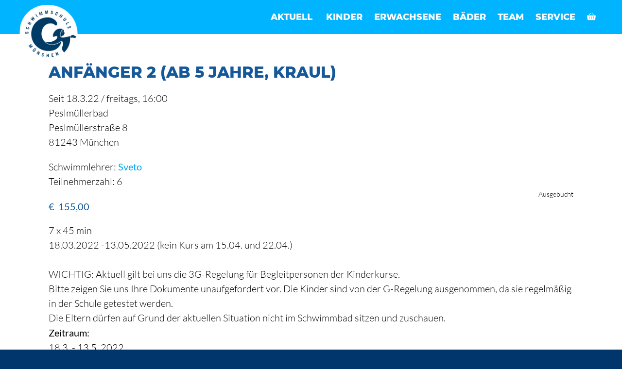

--- FILE ---
content_type: text/html; charset=UTF-8
request_url: https://www.schwimmschule-muenchen.de/produkt/anfaenger-1-ab-4-jahre-kraul
body_size: 9912
content:
<!DOCTYPE html><html lang="de"><head><meta charset="UTF-8"><!-- <link media="all" href="https://www.schwimmschule-muenchen.de/wp-content/cache/autoptimize/css/autoptimize_32942c361d9f1da1e22d729f9ceef7eb.css" rel="stylesheet"> -->
<link rel="stylesheet" type="text/css" href="//www.schwimmschule-muenchen.de/wp-content/cache/wpfc-minified/312303nk/a0m4a.css" media="all"/><!-- <link media="only screen and (max-width: 768px)" href="https://www.schwimmschule-muenchen.de/wp-content/cache/autoptimize/css/autoptimize_6fe211f8bb15af76999ce9135805d7af.css" rel="stylesheet"> -->
<link rel="stylesheet" type="text/css" href="//www.schwimmschule-muenchen.de/wp-content/cache/wpfc-minified/991gv798/3wt8x.css" media="only screen and (max-width: 768px)"/><!-- <link media="(max-width:768px)" href="https://www.schwimmschule-muenchen.de/wp-content/cache/autoptimize/css/autoptimize_779616b399705d02d23b81b8ae89bcca.css" rel="stylesheet"> -->
<link rel="stylesheet" type="text/css" href="//www.schwimmschule-muenchen.de/wp-content/cache/wpfc-minified/r3ylqqu/3wt8x.css" media="(max-width:768px)"/><title>Anfänger 2 (ab 5 Jahre, Kraul) &#8211; Schwimmschule  München</title><meta name='robots' content='max-image-preview:large' /><meta name="viewport" content="width=device-width, initial-scale=1"><!-- <link rel='stylesheet' id='dashicons-css' href='https://www.schwimmschule-muenchen.de/wp-includes/css/dashicons.min.css' media='all' /> -->
<link rel="stylesheet" type="text/css" href="//www.schwimmschule-muenchen.de/wp-content/cache/wpfc-minified/dj4ryq5y/3wt8x.css" media="all"/>     <link rel="canonical" href="https://www.schwimmschule-muenchen.de/produkt/anfaenger-1-ab-4-jahre-kraul" /> <noscript><style>.woocommerce-product-gallery{opacity:1 !important}</style></noscript><meta name="format-detection" content="telephone=no"><link rel="preload" as="font" type="font/woff2" href="/wp-content/themes/schwimmschule/fonts/lato-v16-latin-regular.woff2" crossorigin="anonymous"><link rel="preload" as="font" type="font/woff2" href="/wp-content/themes/schwimmschule/fonts/lato-v16-latin-300.woff2" crossorigin="anonymous"><link rel="preload" as="font" type="font/woff2" href="/wp-content/themes/schwimmschule/fonts/montserrat-v14-latin-800.woff2" crossorigin="anonymous"><link rel="icon" href="https://www.schwimmschule-muenchen.de/wp-content/uploads/2025/07/cropped-logo-32x32.png" sizes="32x32" /><link rel="icon" href="https://www.schwimmschule-muenchen.de/wp-content/uploads/2025/07/cropped-logo-192x192.png" sizes="192x192" /><link rel="apple-touch-icon" href="https://www.schwimmschule-muenchen.de/wp-content/uploads/2025/07/cropped-logo-180x180.png" /><meta name="msapplication-TileImage" content="https://www.schwimmschule-muenchen.de/wp-content/uploads/2025/07/cropped-logo-270x270.png" /><meta id="vp" name="viewport" content="width=device-width, initial-scale=1">  </head><body class="wp-singular product-template-default single single-product postid-6867 wp-custom-logo wp-embed-responsive wp-theme-generatepress wp-child-theme-schwimmschule theme-generatepress post-image-below-header post-image-aligned-right slideout-enabled slideout-mobile sticky-menu-no-transition sticky-enabled both-sticky-menu woocommerce woocommerce-page woocommerce-no-js no-sidebar nav-below-header one-container fluid-header active-footer-widgets-4 nav-aligned-right header-aligned-left dropdown-hover" itemtype="https://schema.org/Blog" itemscope><div class="header-wrap"><a class="screen-reader-text skip-link" href="#content" title="Zum Inhalt springen">Zum Inhalt springen</a><nav class="auto-hide-sticky has-branding has-sticky-branding wc-menu-cart-activated main-navigation sub-menu-right" id="site-navigation" aria-label="Primär"  itemtype="https://schema.org/SiteNavigationElement" itemscope><div class="inside-navigation grid-container grid-parent"><div class="navigation-branding"><div class="site-logo"> <a href="https://www.schwimmschule-muenchen.de/" title="Schwimmschule  München" rel="home"> <img  class="header-image is-logo-image" alt="Schwimmschule  München" src="https://www.schwimmschule-muenchen.de/wp-content/uploads/2025/07/logo.png" title="Schwimmschule  München" srcset="https://www.schwimmschule-muenchen.de/wp-content/uploads/2025/07/logo.png 1x, https://www.schwimmschule-muenchen.de/wp-content/uploads/2025/07/logo.png 2x" width="550" height="550" /> </a></div><div class="sticky-navigation-logo"> <a href="https://www.schwimmschule-muenchen.de/" title="Schwimmschule  München" rel="home"> <noscript><img src="https://www.schwimmschule-muenchen.de/wp-content/uploads/2025/07/cropped-logo.png" class="is-logo-image" alt="Schwimmschule  München" width="512" height="512" /></noscript><img src='data:image/svg+xml,%3Csvg%20xmlns=%22http://www.w3.org/2000/svg%22%20viewBox=%220%200%20512%20512%22%3E%3C/svg%3E' data-src="https://www.schwimmschule-muenchen.de/wp-content/uploads/2025/07/cropped-logo.png" class="lazyload is-logo-image" alt="Schwimmschule  München" width="512" height="512" /> </a></div></div><div class="mobile-bar-items wc-mobile-cart-items"> <a href="https://www.schwimmschule-muenchen.de/warenkorb" class="cart-contents shopping-basket has-svg-icon" title="Warenkorb ansehen"><span class="gp-icon shopping-basket"> <svg viewBox="0 0 626 512" aria-hidden="true" version="1.1" xmlns="http://www.w3.org/2000/svg" width="1em" height="1em"> <path d="M4.83 187.075a19.505 19.505 0 0 1 14.675-6.656h585.144a19.505 19.505 0 0 1 19.334 22.083L589.486 461.22c-3.875 29.07-28.672 50.781-58 50.781H92.668c-29.328 0-54.126-21.71-58.002-50.78L.171 202.501a19.511 19.511 0 0 1 4.659-15.427zm165.748 69.748c-.892-8.03-8.125-13.815-16.155-12.924-8.03.892-13.815 8.125-12.924 16.155l19.505 175.543c.892 8.03 8.125 13.816 16.154 12.924 8.03-.892 13.816-8.125 12.925-16.154l-19.505-175.544zm312.077 3.23c.892-8.029-4.895-15.262-12.925-16.154-8.03-.891-15.262 4.894-16.154 12.924L434.07 432.367c-.893 8.03 4.894 15.262 12.924 16.154 8.03.892 15.263-4.894 16.155-12.924l19.505-175.543zm-153.512-1.614c0-8.079-6.55-14.629-14.628-14.629-8.079 0-14.629 6.55-14.629 14.629v175.543c0 8.078 6.55 14.628 14.629 14.628s14.628-6.55 14.628-14.628V258.439z"/> <path d="M283.41 4.285c5.715 5.712 5.715 14.975 0 20.687L146.878 161.506c-5.712 5.714-14.975 5.714-20.687 0-5.714-5.713-5.714-14.975 0-20.687L262.724 4.285c5.712-5.714 14.974-5.714 20.687 0zm57.333 0c5.712-5.714 14.975-5.714 20.687 0l136.534 136.534c5.713 5.712 5.713 14.974 0 20.687-5.713 5.714-14.975 5.714-20.688 0L340.743 24.972c-5.714-5.712-5.714-14.975 0-20.687z" /> </svg> </span><span class="number-of-items no-items">0</span><span class="amount"></span></a></div> <button class="menu-toggle" aria-controls="generate-slideout-menu" aria-expanded="false"> <span class="gp-icon icon-menu-bars"><svg viewBox="0 0 512 512" aria-hidden="true" xmlns="http://www.w3.org/2000/svg" width="1em" height="1em"><path d="M0 96c0-13.255 10.745-24 24-24h464c13.255 0 24 10.745 24 24s-10.745 24-24 24H24c-13.255 0-24-10.745-24-24zm0 160c0-13.255 10.745-24 24-24h464c13.255 0 24 10.745 24 24s-10.745 24-24 24H24c-13.255 0-24-10.745-24-24zm0 160c0-13.255 10.745-24 24-24h464c13.255 0 24 10.745 24 24s-10.745 24-24 24H24c-13.255 0-24-10.745-24-24z" /></svg><svg viewBox="0 0 512 512" aria-hidden="true" xmlns="http://www.w3.org/2000/svg" width="1em" height="1em"><path d="M71.029 71.029c9.373-9.372 24.569-9.372 33.942 0L256 222.059l151.029-151.03c9.373-9.372 24.569-9.372 33.942 0 9.372 9.373 9.372 24.569 0 33.942L289.941 256l151.03 151.029c9.372 9.373 9.372 24.569 0 33.942-9.373 9.372-24.569 9.372-33.942 0L256 289.941l-151.029 151.03c-9.373 9.372-24.569 9.372-33.942 0-9.372-9.373-9.372-24.569 0-33.942L222.059 256 71.029 104.971c-9.372-9.373-9.372-24.569 0-33.942z" /></svg></span><span class="screen-reader-text">Menü</span> </button><div id="primary-menu" class="main-nav"><ul id="menu-haupt" class=" menu sf-menu"><li id="menu-item-694" class="menu-item menu-item-type-post_type menu-item-object-page menu-item-home menu-item-694"><a href="https://www.schwimmschule-muenchen.de/">Aktuell</a></li><li id="menu-item-86" class="menu-item menu-item-type-post_type menu-item-object-page menu-item-has-children menu-item-86"><a href="https://www.schwimmschule-muenchen.de/kinder">Kinder<span role="presentation" class="dropdown-menu-toggle"><span class="gp-icon icon-arrow"><svg viewBox="0 0 330 512" aria-hidden="true" xmlns="http://www.w3.org/2000/svg" width="1em" height="1em"><path d="M305.913 197.085c0 2.266-1.133 4.815-2.833 6.514L171.087 335.593c-1.7 1.7-4.249 2.832-6.515 2.832s-4.815-1.133-6.515-2.832L26.064 203.599c-1.7-1.7-2.832-4.248-2.832-6.514s1.132-4.816 2.832-6.515l14.162-14.163c1.7-1.699 3.966-2.832 6.515-2.832 2.266 0 4.815 1.133 6.515 2.832l111.316 111.317 111.316-111.317c1.7-1.699 4.249-2.832 6.515-2.832s4.815 1.133 6.515 2.832l14.162 14.163c1.7 1.7 2.833 4.249 2.833 6.515z" /></svg></span></span></a><ul class="sub-menu"><li id="menu-item-778" class="menu-item menu-item-type-post_type menu-item-object-page menu-item-778"><a href="https://www.schwimmschule-muenchen.de/kinder">Angebote für Kinder</a></li><li id="menu-item-689" class="menu-item menu-item-type-post_type menu-item-object-kurs_beschreibung menu-item-689"><a href="https://www.schwimmschule-muenchen.de/kurs_beschreibung/kinder-anfaengerschwimmen-1">Anfängerschwimmen 1</a></li><li id="menu-item-759" class="menu-item menu-item-type-post_type menu-item-object-kurs_beschreibung menu-item-759"><a href="https://www.schwimmschule-muenchen.de/kurs_beschreibung/kinder-anfaengerschwimmen-2">Anfängerschwimmen 2</a></li><li id="menu-item-760" class="menu-item menu-item-type-post_type menu-item-object-kurs_beschreibung menu-item-760"><a href="https://www.schwimmschule-muenchen.de/kurs_beschreibung/kinder-fortgeschrittene">Fortgeschrittene</a></li><li id="menu-item-761" class="menu-item menu-item-type-post_type menu-item-object-kurs_beschreibung menu-item-761"><a href="https://www.schwimmschule-muenchen.de/kurs_beschreibung/kinder-schwimmtechnik">Schwimmtechnik</a></li><li id="menu-item-762" class="menu-item menu-item-type-post_type menu-item-object-kurs_beschreibung menu-item-762"><a href="https://www.schwimmschule-muenchen.de/kurs_beschreibung/intensivkurse-in-den-schulferien">Intensivkurse in den Ferien</a></li><li id="menu-item-19775" class="menu-item menu-item-type-post_type menu-item-object-kurs_beschreibung menu-item-19775"><a href="https://www.schwimmschule-muenchen.de/kurs_beschreibung/inklusiver-schwimmkurs-fuer-kinder">Inklusionskurse</a></li><li id="menu-item-763" class="menu-item menu-item-type-post_type menu-item-object-kurs_beschreibung menu-item-763"><a href="https://www.schwimmschule-muenchen.de/kurs_beschreibung/kinder-privatunterricht">Privatunterricht</a></li></ul></li><li id="menu-item-85" class="menu-item menu-item-type-post_type menu-item-object-page menu-item-has-children menu-item-85"><a href="https://www.schwimmschule-muenchen.de/erwachsene">Erwachsene<span role="presentation" class="dropdown-menu-toggle"><span class="gp-icon icon-arrow"><svg viewBox="0 0 330 512" aria-hidden="true" xmlns="http://www.w3.org/2000/svg" width="1em" height="1em"><path d="M305.913 197.085c0 2.266-1.133 4.815-2.833 6.514L171.087 335.593c-1.7 1.7-4.249 2.832-6.515 2.832s-4.815-1.133-6.515-2.832L26.064 203.599c-1.7-1.7-2.832-4.248-2.832-6.514s1.132-4.816 2.832-6.515l14.162-14.163c1.7-1.699 3.966-2.832 6.515-2.832 2.266 0 4.815 1.133 6.515 2.832l111.316 111.317 111.316-111.317c1.7-1.699 4.249-2.832 6.515-2.832s4.815 1.133 6.515 2.832l14.162 14.163c1.7 1.7 2.833 4.249 2.833 6.515z" /></svg></span></span></a><ul class="sub-menu"><li id="menu-item-792" class="menu-item menu-item-type-post_type menu-item-object-page menu-item-792"><a href="https://www.schwimmschule-muenchen.de/erwachsene">Angebote für Erwachsene</a></li><li id="menu-item-764" class="menu-item menu-item-type-post_type menu-item-object-kurs_beschreibung menu-item-764"><a href="https://www.schwimmschule-muenchen.de/kurs_beschreibung/aquaphobie">Aquaphobie</a></li><li id="menu-item-765" class="menu-item menu-item-type-post_type menu-item-object-kurs_beschreibung menu-item-765"><a href="https://www.schwimmschule-muenchen.de/kurs_beschreibung/anfaenger_1">Anfängerschwimmen 1</a></li><li id="menu-item-766" class="menu-item menu-item-type-post_type menu-item-object-kurs_beschreibung menu-item-766"><a href="https://www.schwimmschule-muenchen.de/kurs_beschreibung/anfaengerschwimmen_2">Anfängerschwimmen 2</a></li><li id="menu-item-767" class="menu-item menu-item-type-post_type menu-item-object-kurs_beschreibung menu-item-767"><a href="https://www.schwimmschule-muenchen.de/kurs_beschreibung/schwimmtechnik-brust">Schwimmtechnik Brust</a></li><li id="menu-item-770" class="menu-item menu-item-type-post_type menu-item-object-kurs_beschreibung menu-item-770"><a href="https://www.schwimmschule-muenchen.de/kurs_beschreibung/schwimmtechnik-mix-brust-ruecken-kraul">Schwimmtechnik Mix</a></li><li id="menu-item-768" class="menu-item menu-item-type-post_type menu-item-object-kurs_beschreibung menu-item-768"><a href="https://www.schwimmschule-muenchen.de/kurs_beschreibung/schwimmtechnik-kraul-anfaenger">Schwimmtechnik Kraul (Anfänger)</a></li><li id="menu-item-769" class="menu-item menu-item-type-post_type menu-item-object-kurs_beschreibung menu-item-769"><a href="https://www.schwimmschule-muenchen.de/kurs_beschreibung/schwimmtechnik-kraul-fortgeschrittene">Schwimmtechnik Kraul (Fortgeschrittene)</a></li><li id="menu-item-771" class="menu-item menu-item-type-post_type menu-item-object-kurs_beschreibung menu-item-771"><a href="https://www.schwimmschule-muenchen.de/kurs_beschreibung/intensiv-schwimmkurse">Intensivkurse in den Ferien</a></li><li id="menu-item-773" class="menu-item menu-item-type-post_type menu-item-object-kurs_beschreibung menu-item-773"><a href="https://www.schwimmschule-muenchen.de/kurs_beschreibung/privatunterricht">Privatunterricht</a></li></ul></li><li id="menu-item-6846" class="menu-item menu-item-type-custom menu-item-object-custom menu-item-has-children menu-item-6846"><a href="https://www.schwimmschule-muenchen.de/baeder">Bäder<span role="presentation" class="dropdown-menu-toggle"><span class="gp-icon icon-arrow"><svg viewBox="0 0 330 512" aria-hidden="true" xmlns="http://www.w3.org/2000/svg" width="1em" height="1em"><path d="M305.913 197.085c0 2.266-1.133 4.815-2.833 6.514L171.087 335.593c-1.7 1.7-4.249 2.832-6.515 2.832s-4.815-1.133-6.515-2.832L26.064 203.599c-1.7-1.7-2.832-4.248-2.832-6.514s1.132-4.816 2.832-6.515l14.162-14.163c1.7-1.699 3.966-2.832 6.515-2.832 2.266 0 4.815 1.133 6.515 2.832l111.316 111.317 111.316-111.317c1.7-1.699 4.249-2.832 6.515-2.832s4.815 1.133 6.515 2.832l14.162 14.163c1.7 1.7 2.833 4.249 2.833 6.515z" /></svg></span></span></a><ul class="sub-menu"><li id="menu-item-6844" class="menu-item menu-item-type-post_type menu-item-object-page menu-item-6844"><a href="https://www.schwimmschule-muenchen.de/baeder">Alle Bäder</a></li><li id="menu-item-17637" class="menu-item menu-item-type-post_type menu-item-object-schwimmbad menu-item-17637"><a href="https://www.schwimmschule-muenchen.de/schwimmbad/anni-braun-schule">Anni-Braun-Schule</a></li><li id="menu-item-833" class="menu-item menu-item-type-post_type menu-item-object-schwimmbad menu-item-833"><a href="https://www.schwimmschule-muenchen.de/schwimmbad/westpark">Gilmschule</a></li><li id="menu-item-835" class="menu-item menu-item-type-post_type menu-item-object-schwimmbad menu-item-835"><a href="https://www.schwimmschule-muenchen.de/schwimmbad/nymphenburg-schulschwimmbad-heilpaedagogische-tagesstaette">Matilde-Eller-Schule</a></li><li id="menu-item-16265" class="menu-item menu-item-type-post_type menu-item-object-schwimmbad menu-item-16265"><a href="https://www.schwimmschule-muenchen.de/schwimmbad/olympia-schwimmhalle-hallenbad">Olympia-Schwimmhalle</a></li><li id="menu-item-2737" class="menu-item menu-item-type-post_type menu-item-object-schwimmbad menu-item-2737"><a href="https://www.schwimmschule-muenchen.de/schwimmbad/pasing-peslmuellerbad">Peslmüllerbad</a></li><li id="menu-item-831" class="menu-item menu-item-type-post_type menu-item-object-schwimmbad menu-item-831"><a href="https://www.schwimmschule-muenchen.de/schwimmbad/haidhausen">Salesianum</a></li><li id="menu-item-16264" class="menu-item menu-item-type-post_type menu-item-object-schwimmbad menu-item-16264"><a href="https://www.schwimmschule-muenchen.de/schwimmbad/suedbad-hallenbad">Südbad</a></li></ul></li><li id="menu-item-83" class="menu-item menu-item-type-post_type menu-item-object-page menu-item-has-children menu-item-83"><a href="https://www.schwimmschule-muenchen.de/team">Team<span role="presentation" class="dropdown-menu-toggle"><span class="gp-icon icon-arrow"><svg viewBox="0 0 330 512" aria-hidden="true" xmlns="http://www.w3.org/2000/svg" width="1em" height="1em"><path d="M305.913 197.085c0 2.266-1.133 4.815-2.833 6.514L171.087 335.593c-1.7 1.7-4.249 2.832-6.515 2.832s-4.815-1.133-6.515-2.832L26.064 203.599c-1.7-1.7-2.832-4.248-2.832-6.514s1.132-4.816 2.832-6.515l14.162-14.163c1.7-1.699 3.966-2.832 6.515-2.832 2.266 0 4.815 1.133 6.515 2.832l111.316 111.317 111.316-111.317c1.7-1.699 4.249-2.832 6.515-2.832s4.815 1.133 6.515 2.832l14.162 14.163c1.7 1.7 2.833 4.249 2.833 6.515z" /></svg></span></span></a><ul class="sub-menu"><li id="menu-item-1059" class="menu-item menu-item-type-post_type menu-item-object-page menu-item-1059"><a href="https://www.schwimmschule-muenchen.de/team">Schwimmlehrer</a></li><li id="menu-item-1058" class="menu-item menu-item-type-post_type menu-item-object-page menu-item-1058"><a href="https://www.schwimmschule-muenchen.de/geschaeftsfuehrung">Geschäftsführung</a></li></ul></li><li id="menu-item-8539" class="menu-item menu-item-type-post_type menu-item-object-page menu-item-has-children menu-item-8539"><a href="https://www.schwimmschule-muenchen.de/sprachen">Service<span role="presentation" class="dropdown-menu-toggle"><span class="gp-icon icon-arrow"><svg viewBox="0 0 330 512" aria-hidden="true" xmlns="http://www.w3.org/2000/svg" width="1em" height="1em"><path d="M305.913 197.085c0 2.266-1.133 4.815-2.833 6.514L171.087 335.593c-1.7 1.7-4.249 2.832-6.515 2.832s-4.815-1.133-6.515-2.832L26.064 203.599c-1.7-1.7-2.832-4.248-2.832-6.514s1.132-4.816 2.832-6.515l14.162-14.163c1.7-1.699 3.966-2.832 6.515-2.832 2.266 0 4.815 1.133 6.515 2.832l111.316 111.317 111.316-111.317c1.7-1.699 4.249-2.832 6.515-2.832s4.815 1.133 6.515 2.832l14.162 14.163c1.7 1.7 2.833 4.249 2.833 6.515z" /></svg></span></span></a><ul class="sub-menu"><li id="menu-item-2275" class="menu-item menu-item-type-post_type menu-item-object-page menu-item-2275"><a href="https://www.schwimmschule-muenchen.de/sprachen">Sprachen</a></li><li id="menu-item-9409" class="menu-item menu-item-type-post_type menu-item-object-page menu-item-9409"><a href="https://www.schwimmschule-muenchen.de/gutscheine">Gutscheine</a></li><li id="menu-item-10014" class="menu-item menu-item-type-post_type menu-item-object-page menu-item-10014"><a href="https://www.schwimmschule-muenchen.de/zahlungsweisen">Zahlungsarten</a></li><li id="menu-item-6944" class="menu-item menu-item-type-custom menu-item-object-custom menu-item-6944"><a href="/faq">FAQ</a></li><li id="menu-item-9413" class="menu-item menu-item-type-post_type menu-item-object-page menu-item-9413"><a href="https://www.schwimmschule-muenchen.de/newsletter-anmeldung">Newsletter</a></li><li id="menu-item-82" class="menu-item menu-item-type-post_type menu-item-object-page menu-item-82"><a href="https://www.schwimmschule-muenchen.de/kontakt">Kontakt</a></li></ul></li><li class="wc-menu-item menu-item-align-right  "> <a href="https://www.schwimmschule-muenchen.de/warenkorb" class="cart-contents shopping-basket has-svg-icon" title="Warenkorb ansehen"><span class="gp-icon shopping-basket"> <svg viewBox="0 0 626 512" aria-hidden="true" version="1.1" xmlns="http://www.w3.org/2000/svg" width="1em" height="1em"> <path d="M4.83 187.075a19.505 19.505 0 0 1 14.675-6.656h585.144a19.505 19.505 0 0 1 19.334 22.083L589.486 461.22c-3.875 29.07-28.672 50.781-58 50.781H92.668c-29.328 0-54.126-21.71-58.002-50.78L.171 202.501a19.511 19.511 0 0 1 4.659-15.427zm165.748 69.748c-.892-8.03-8.125-13.815-16.155-12.924-8.03.892-13.815 8.125-12.924 16.155l19.505 175.543c.892 8.03 8.125 13.816 16.154 12.924 8.03-.892 13.816-8.125 12.925-16.154l-19.505-175.544zm312.077 3.23c.892-8.029-4.895-15.262-12.925-16.154-8.03-.891-15.262 4.894-16.154 12.924L434.07 432.367c-.893 8.03 4.894 15.262 12.924 16.154 8.03.892 15.263-4.894 16.155-12.924l19.505-175.543zm-153.512-1.614c0-8.079-6.55-14.629-14.628-14.629-8.079 0-14.629 6.55-14.629 14.629v175.543c0 8.078 6.55 14.628 14.629 14.628s14.628-6.55 14.628-14.628V258.439z"/> <path d="M283.41 4.285c5.715 5.712 5.715 14.975 0 20.687L146.878 161.506c-5.712 5.714-14.975 5.714-20.687 0-5.714-5.713-5.714-14.975 0-20.687L262.724 4.285c5.712-5.714 14.974-5.714 20.687 0zm57.333 0c5.712-5.714 14.975-5.714 20.687 0l136.534 136.534c5.713 5.712 5.713 14.974 0 20.687-5.713 5.714-14.975 5.714-20.688 0L340.743 24.972c-5.714-5.712-5.714-14.975 0-20.687z" /> </svg> </span><span class="number-of-items no-items">0</span><span class="amount"></span></a></li></ul></div></div></nav></div><div class="page-hero"><div class="inside-page-hero grid-container grid-parent"> &nbsp;</div></div><div style="width:100%;background:#fff;"><div class="site grid-container container hfeed grid-parent" id="page"><div class="site-content" id="content"><div class="content-area grid-parent mobile-grid-100 grid-100 tablet-grid-100" id="primary"><main class="site-main" id="main"><article class="booknomore  laufend post-6867 product type-product status-publish product_cat-kinder product_cat-anfaenger-2 stadtteil-pasing sales-flash-overlay woocommerce-text-align-left wc-related-upsell-columns-4 wc-related-upsell-tablet-columns-2 wc-related-upsell-mobile-columns-1 first outofstock virtual sold-individually taxable product-type-simple" id="post-6867" itemtype="https://schema.org/CreativeWork" itemscope><div class="inside-article"><div class="entry-content" itemprop="text"><nav class="woocommerce-breadcrumb" aria-label="Breadcrumb"><a href="https://www.schwimmschule-muenchen.de">Start</a>&nbsp;&#47;&nbsp;<a href="https://www.schwimmschule-muenchen.de/schwimmkurs-kategorie/kinder">Kinderkurse</a>&nbsp;&#47;&nbsp;Anfänger 2 (ab 5 Jahre, Kraul)</nav><div class="woocommerce-notices-wrapper"></div><div id="product-6867" class="booknomore laufend sales-flash-overlay woocommerce-text-align-left wc-related-upsell-columns-4 wc-related-upsell-tablet-columns-2 wc-related-upsell-mobile-columns-1 product type-product post-6867 status-publish first outofstock product_cat-kinder product_cat-anfaenger-2 virtual sold-individually taxable product-type-simple"><div class="summary entry-summary"><h1 class="product_title entry-title">Anfänger 2 (ab 5 Jahre, Kraul)</h1><div class="kurs-daten"><div class="event-datum"> <span class="tag">Seit 18.3.22 / freitags, 16:00</span><br/>Peslmüllerbad <br/><p>Peslmüllerstraße 8<br /> 81243 München</p></div><div class="trainer">Schwimmlehrer: <a href="https://www.schwimmschule-muenchen.de/schwimmtrainer/sveto">Sveto</a></div>Teilnehmerzahl: 6<br/></div><div class="plaetze-container"><div class="plaetze">Ausgebucht</div></div><p class="price"><span class="woocommerce-Price-amount amount"><bdi><span class="woocommerce-Price-currencySymbol">&euro;</span>&nbsp;155,00</bdi></span></p><div class="woocommerce-product-details__short-description"><p>7 x 45 min</p><p>18.03.2022 -13.05.2022 (kein Kurs am 15.04. und 22.04.)</p><p>&nbsp;</p><p>WICHTIG: Aktuell gilt bei uns die 3G-Regelung für Begleitpersonen der Kinderkurse.</p><p>Bitte zeigen Sie uns Ihre Dokumente unaufgefordert vor. Die Kinder sind von der G-Regelung ausgenommen, da sie regelmäßig in der Schule getestet werden.</p><p>Die Eltern dürfen auf Grund der aktuellen Situation nicht im Schwimmbad sitzen und zuschauen.</p><div><b>Zeitraum:</b></div><div class="event-datum"> 18.3. - 13.5. 2022 <span class="kurstage"><br/>Kein Kurs am: <span class="kurstag">15.4.</span><span class="kurstag">22.4.</span></span> <br/> 7 x 45 Minuten</div><div class="product_meta"> <span class="sku_wrapper">Artikelnummer: <span class="sku">6867</span></span> <span class="posted_in">Kategorien: <a href="https://www.schwimmschule-muenchen.de/schwimmkurs-kategorie/kinder" rel="tag">Kinderkurse</a>, <a href="https://www.schwimmschule-muenchen.de/schwimmkurs-kategorie/kinder/anfaenger-2" rel="tag">Anfänger 2</a></span></div></div></div></div></div></article></main></div></div></div></div><div class="site-footer"><div id="footer-widgets" class="site footer-widgets"><div class="footer-widgets-container grid-container grid-parent"><div class="inside-footer-widgets"><div class="footer-widget-1 grid-parent grid-25 tablet-grid-50 mobile-grid-100"><aside id="nav_menu-10" class="widget inner-padding widget_nav_menu"><h2 class="widget-title">Für Kinder</h2><div class="menu-kinderkurse-container"><ul id="menu-kinderkurse" class="menu"><li id="menu-item-8524" class="menu-item menu-item-type-post_type menu-item-object-page menu-item-8524"><a href="https://www.schwimmschule-muenchen.de/kinder">Schwimmkurse für Kinder</a></li><li id="menu-item-842" class="menu-item menu-item-type-post_type menu-item-object-kurs_beschreibung menu-item-842"><a href="https://www.schwimmschule-muenchen.de/kurs_beschreibung/kinder-anfaengerschwimmen-1">Anfängerschwimmen 1</a></li><li id="menu-item-843" class="menu-item menu-item-type-post_type menu-item-object-kurs_beschreibung menu-item-843"><a href="https://www.schwimmschule-muenchen.de/kurs_beschreibung/kinder-anfaengerschwimmen-2">Anfängerschwimmen 2</a></li><li id="menu-item-844" class="menu-item menu-item-type-post_type menu-item-object-kurs_beschreibung menu-item-844"><a href="https://www.schwimmschule-muenchen.de/kurs_beschreibung/kinder-fortgeschrittene">Fortgeschrittene</a></li><li id="menu-item-845" class="menu-item menu-item-type-post_type menu-item-object-kurs_beschreibung menu-item-845"><a href="https://www.schwimmschule-muenchen.de/kurs_beschreibung/kinder-schwimmtechnik">Schwimmtechnik</a></li><li id="menu-item-846" class="menu-item menu-item-type-post_type menu-item-object-kurs_beschreibung menu-item-846"><a href="https://www.schwimmschule-muenchen.de/kurs_beschreibung/intensivkurse-in-den-schulferien">Intensivkurse</a></li><li id="menu-item-19782" class="menu-item menu-item-type-post_type menu-item-object-kurs_beschreibung menu-item-19782"><a href="https://www.schwimmschule-muenchen.de/kurs_beschreibung/inklusiver-schwimmkurs-fuer-kinder">Inklusionskurse</a></li><li id="menu-item-847" class="menu-item menu-item-type-post_type menu-item-object-kurs_beschreibung menu-item-847"><a href="https://www.schwimmschule-muenchen.de/kurs_beschreibung/kinder-privatunterricht">Privatunterricht</a></li></ul></div></aside></div><div class="footer-widget-2 grid-parent grid-25 tablet-grid-50 mobile-grid-100"><aside id="nav_menu-4" class="widget inner-padding widget_nav_menu"><h2 class="widget-title">Für Erwachsene</h2><div class="menu-erwachsenenkurse-container"><ul id="menu-erwachsenenkurse" class="menu"><li id="menu-item-8525" class="menu-item menu-item-type-post_type menu-item-object-page menu-item-8525"><a href="https://www.schwimmschule-muenchen.de/erwachsene">Schwimmkurse für Erwachsene</a></li><li id="menu-item-848" class="menu-item menu-item-type-post_type menu-item-object-kurs_beschreibung menu-item-848"><a href="https://www.schwimmschule-muenchen.de/kurs_beschreibung/aquaphobie">Aquaphobie</a></li><li id="menu-item-849" class="menu-item menu-item-type-post_type menu-item-object-kurs_beschreibung menu-item-849"><a href="https://www.schwimmschule-muenchen.de/kurs_beschreibung/anfaenger_1">Anfängerschwimmen 1</a></li><li id="menu-item-850" class="menu-item menu-item-type-post_type menu-item-object-kurs_beschreibung menu-item-850"><a href="https://www.schwimmschule-muenchen.de/kurs_beschreibung/anfaengerschwimmen_2">Anfängerschwimmen 2</a></li><li id="menu-item-851" class="menu-item menu-item-type-post_type menu-item-object-kurs_beschreibung menu-item-851"><a href="https://www.schwimmschule-muenchen.de/kurs_beschreibung/schwimmtechnik-brust">Schwimmtechnik Brust</a></li><li id="menu-item-854" class="menu-item menu-item-type-post_type menu-item-object-kurs_beschreibung menu-item-854"><a href="https://www.schwimmschule-muenchen.de/kurs_beschreibung/schwimmtechnik-mix-brust-ruecken-kraul">Schwimmtechnik Mix</a></li><li id="menu-item-852" class="menu-item menu-item-type-post_type menu-item-object-kurs_beschreibung menu-item-852"><a href="https://www.schwimmschule-muenchen.de/kurs_beschreibung/schwimmtechnik-kraul-anfaenger">Kraul Anfänger</a></li><li id="menu-item-853" class="menu-item menu-item-type-post_type menu-item-object-kurs_beschreibung menu-item-853"><a href="https://www.schwimmschule-muenchen.de/kurs_beschreibung/schwimmtechnik-kraul-fortgeschrittene">Kraul Fortgeschrittene</a></li><li id="menu-item-855" class="menu-item menu-item-type-post_type menu-item-object-kurs_beschreibung menu-item-855"><a href="https://www.schwimmschule-muenchen.de/kurs_beschreibung/intensiv-schwimmkurse">Intensivkurse</a></li><li id="menu-item-856" class="menu-item menu-item-type-post_type menu-item-object-kurs_beschreibung menu-item-856"><a href="https://www.schwimmschule-muenchen.de/kurs_beschreibung/privatunterricht">Privatunterricht</a></li></ul></div></aside></div><div class="footer-widget-3 grid-parent grid-25 tablet-grid-50 mobile-grid-100"><aside id="nav_menu-6" class="widget inner-padding widget_nav_menu"><h2 class="widget-title">Schwimmbäder</h2><div class="menu-stadtteile-container"><ul id="menu-stadtteile" class="menu"><li id="menu-item-6847" class="menu-item menu-item-type-post_type menu-item-object-page menu-item-6847"><a href="https://www.schwimmschule-muenchen.de/baeder">Alle Bezirke</a></li><li id="menu-item-6851" class="menu-item menu-item-type-post_type menu-item-object-schwimmbad menu-item-6851"><a href="https://www.schwimmschule-muenchen.de/schwimmbad/haidhausen">Au &#8211; Haidhausen</a></li><li id="menu-item-17636" class="menu-item menu-item-type-post_type menu-item-object-schwimmbad menu-item-17636"><a href="https://www.schwimmschule-muenchen.de/schwimmbad/anni-braun-schule">Bogenhausen</a></li><li id="menu-item-6849" class="menu-item menu-item-type-post_type menu-item-object-schwimmbad menu-item-6849"><a href="https://www.schwimmschule-muenchen.de/schwimmbad/nymphenburg-schulschwimmbad-heilpaedagogische-tagesstaette">Neuhausen &#8211; Nymphenburg</a></li><li id="menu-item-6848" class="menu-item menu-item-type-post_type menu-item-object-schwimmbad menu-item-6848"><a href="https://www.schwimmschule-muenchen.de/schwimmbad/pasing-peslmuellerbad">Pasing &#8211; Obermenzing</a></li><li id="menu-item-16273" class="menu-item menu-item-type-post_type menu-item-object-schwimmbad menu-item-16273"><a href="https://www.schwimmschule-muenchen.de/schwimmbad/olympia-schwimmhalle-hallenbad">Olympiapark &#8211; Milbertshofen</a></li><li id="menu-item-6852" class="menu-item menu-item-type-post_type menu-item-object-schwimmbad menu-item-6852"><a href="https://www.schwimmschule-muenchen.de/schwimmbad/westpark">Sendling &#8211; Westpark I</a></li><li id="menu-item-16274" class="menu-item menu-item-type-post_type menu-item-object-schwimmbad menu-item-16274"><a href="https://www.schwimmschule-muenchen.de/schwimmbad/suedbad-hallenbad">Sendling &#8211; Westpark II</a></li></ul></div></aside></div><div class="footer-widget-4 grid-parent grid-25 tablet-grid-50 mobile-grid-100"><aside id="nav_menu-5" class="widget inner-padding widget_nav_menu"><h2 class="widget-title">Schwimmschule</h2><div class="menu-schwimmschule-container"><ul id="menu-schwimmschule" class="menu"><li id="menu-item-859" class="menu-item menu-item-type-post_type menu-item-object-page menu-item-859"><a href="https://www.schwimmschule-muenchen.de/team">Unsere Schwimmlehrer*innen</a></li><li id="menu-item-1063" class="menu-item menu-item-type-post_type menu-item-object-page menu-item-1063"><a href="https://www.schwimmschule-muenchen.de/geschaeftsfuehrung">Geschäftsführung</a></li><li id="menu-item-2282" class="menu-item menu-item-type-post_type menu-item-object-page menu-item-2282"><a href="https://www.schwimmschule-muenchen.de/sprachen">Fremdsprachen</a></li><li id="menu-item-9407" class="menu-item menu-item-type-post_type menu-item-object-page menu-item-9407"><a href="https://www.schwimmschule-muenchen.de/gutscheine">Gutscheine</a></li><li id="menu-item-6946" class="menu-item menu-item-type-post_type menu-item-object-page menu-item-6946"><a href="https://www.schwimmschule-muenchen.de/faq">FAQ</a></li><li id="menu-item-857" class="menu-item menu-item-type-post_type menu-item-object-page menu-item-857"><a href="https://www.schwimmschule-muenchen.de/kontakt">Kontakt</a></li><li id="menu-item-660" class="menu-item menu-item-type-post_type menu-item-object-page menu-item-660"><a href="https://www.schwimmschule-muenchen.de/zahlungsweisen">Zahlungsarten</a></li><li id="menu-item-9412" class="menu-item menu-item-type-post_type menu-item-object-page menu-item-9412"><a href="https://www.schwimmschule-muenchen.de/newsletter-anmeldung">Newsletter</a></li><li id="menu-item-8632" class="menu-item menu-item-type-post_type menu-item-object-page menu-item-8632"><a href="https://www.schwimmschule-muenchen.de/newsletter-abmeldung">Newsletter Abmeldung</a></li><li id="menu-item-6776" class="menu-item menu-item-type-post_type menu-item-object-page menu-item-6776"><a href="https://www.schwimmschule-muenchen.de/sm-login">Trainer intern</a></li></ul></div></aside></div></div></div></div><footer class="site-info" aria-label="Website"  itemtype="https://schema.org/WPFooter" itemscope><div class="inside-site-info grid-container grid-parent"><div class="copyright-bar"> &copy; 2026 <a href="/">Schwimmschule München</a> | <a href="/impressum">Impressum</a> | <a href="/datenschutz">Datenschutz</a> | <a href="/allgemeine_geschaeftsbedingungen">AGB</a></div></div></footer></div> <a title="Nach oben scrollen" aria-label="Nach oben scrollen" rel="nofollow" href="#" class="generate-back-to-top" data-scroll-speed="400" data-start-scroll="300"> <span class="gp-icon icon-arrow-up"><svg viewBox="0 0 330 512" aria-hidden="true" xmlns="http://www.w3.org/2000/svg" width="1em" height="1em" fill-rule="evenodd" clip-rule="evenodd" stroke-linejoin="round" stroke-miterlimit="1.414"><path d="M305.863 314.916c0 2.266-1.133 4.815-2.832 6.514l-14.157 14.163c-1.699 1.7-3.964 2.832-6.513 2.832-2.265 0-4.813-1.133-6.512-2.832L164.572 224.276 53.295 335.593c-1.699 1.7-4.247 2.832-6.512 2.832-2.265 0-4.814-1.133-6.513-2.832L26.113 321.43c-1.699-1.7-2.831-4.248-2.831-6.514s1.132-4.816 2.831-6.515L158.06 176.408c1.699-1.7 4.247-2.833 6.512-2.833 2.265 0 4.814 1.133 6.513 2.833L303.03 308.4c1.7 1.7 2.832 4.249 2.832 6.515z" fill-rule="nonzero" /></svg></span> </a><nav id="generate-slideout-menu" class="main-navigation slideout-navigation" itemtype="https://schema.org/SiteNavigationElement" itemscope><div class="inside-navigation grid-container grid-parent"><div class="main-nav"><ul id="menu-haupt-1" class=" slideout-menu"><li class="menu-item menu-item-type-post_type menu-item-object-page menu-item-home menu-item-694"><a href="https://www.schwimmschule-muenchen.de/">Aktuell</a></li><li class="menu-item menu-item-type-post_type menu-item-object-page menu-item-has-children menu-item-86"><a href="https://www.schwimmschule-muenchen.de/kinder">Kinder<span role="presentation" class="dropdown-menu-toggle"><span class="gp-icon icon-arrow"><svg viewBox="0 0 330 512" aria-hidden="true" xmlns="http://www.w3.org/2000/svg" width="1em" height="1em"><path d="M305.913 197.085c0 2.266-1.133 4.815-2.833 6.514L171.087 335.593c-1.7 1.7-4.249 2.832-6.515 2.832s-4.815-1.133-6.515-2.832L26.064 203.599c-1.7-1.7-2.832-4.248-2.832-6.514s1.132-4.816 2.832-6.515l14.162-14.163c1.7-1.699 3.966-2.832 6.515-2.832 2.266 0 4.815 1.133 6.515 2.832l111.316 111.317 111.316-111.317c1.7-1.699 4.249-2.832 6.515-2.832s4.815 1.133 6.515 2.832l14.162 14.163c1.7 1.7 2.833 4.249 2.833 6.515z" /></svg></span></span></a><ul class="sub-menu"><li class="menu-item menu-item-type-post_type menu-item-object-page menu-item-778"><a href="https://www.schwimmschule-muenchen.de/kinder">Angebote für Kinder</a></li><li class="menu-item menu-item-type-post_type menu-item-object-kurs_beschreibung menu-item-689"><a href="https://www.schwimmschule-muenchen.de/kurs_beschreibung/kinder-anfaengerschwimmen-1">Anfängerschwimmen 1</a></li><li class="menu-item menu-item-type-post_type menu-item-object-kurs_beschreibung menu-item-759"><a href="https://www.schwimmschule-muenchen.de/kurs_beschreibung/kinder-anfaengerschwimmen-2">Anfängerschwimmen 2</a></li><li class="menu-item menu-item-type-post_type menu-item-object-kurs_beschreibung menu-item-760"><a href="https://www.schwimmschule-muenchen.de/kurs_beschreibung/kinder-fortgeschrittene">Fortgeschrittene</a></li><li class="menu-item menu-item-type-post_type menu-item-object-kurs_beschreibung menu-item-761"><a href="https://www.schwimmschule-muenchen.de/kurs_beschreibung/kinder-schwimmtechnik">Schwimmtechnik</a></li><li class="menu-item menu-item-type-post_type menu-item-object-kurs_beschreibung menu-item-762"><a href="https://www.schwimmschule-muenchen.de/kurs_beschreibung/intensivkurse-in-den-schulferien">Intensivkurse in den Ferien</a></li><li class="menu-item menu-item-type-post_type menu-item-object-kurs_beschreibung menu-item-19775"><a href="https://www.schwimmschule-muenchen.de/kurs_beschreibung/inklusiver-schwimmkurs-fuer-kinder">Inklusionskurse</a></li><li class="menu-item menu-item-type-post_type menu-item-object-kurs_beschreibung menu-item-763"><a href="https://www.schwimmschule-muenchen.de/kurs_beschreibung/kinder-privatunterricht">Privatunterricht</a></li></ul></li><li class="menu-item menu-item-type-post_type menu-item-object-page menu-item-has-children menu-item-85"><a href="https://www.schwimmschule-muenchen.de/erwachsene">Erwachsene<span role="presentation" class="dropdown-menu-toggle"><span class="gp-icon icon-arrow"><svg viewBox="0 0 330 512" aria-hidden="true" xmlns="http://www.w3.org/2000/svg" width="1em" height="1em"><path d="M305.913 197.085c0 2.266-1.133 4.815-2.833 6.514L171.087 335.593c-1.7 1.7-4.249 2.832-6.515 2.832s-4.815-1.133-6.515-2.832L26.064 203.599c-1.7-1.7-2.832-4.248-2.832-6.514s1.132-4.816 2.832-6.515l14.162-14.163c1.7-1.699 3.966-2.832 6.515-2.832 2.266 0 4.815 1.133 6.515 2.832l111.316 111.317 111.316-111.317c1.7-1.699 4.249-2.832 6.515-2.832s4.815 1.133 6.515 2.832l14.162 14.163c1.7 1.7 2.833 4.249 2.833 6.515z" /></svg></span></span></a><ul class="sub-menu"><li class="menu-item menu-item-type-post_type menu-item-object-page menu-item-792"><a href="https://www.schwimmschule-muenchen.de/erwachsene">Angebote für Erwachsene</a></li><li class="menu-item menu-item-type-post_type menu-item-object-kurs_beschreibung menu-item-764"><a href="https://www.schwimmschule-muenchen.de/kurs_beschreibung/aquaphobie">Aquaphobie</a></li><li class="menu-item menu-item-type-post_type menu-item-object-kurs_beschreibung menu-item-765"><a href="https://www.schwimmschule-muenchen.de/kurs_beschreibung/anfaenger_1">Anfängerschwimmen 1</a></li><li class="menu-item menu-item-type-post_type menu-item-object-kurs_beschreibung menu-item-766"><a href="https://www.schwimmschule-muenchen.de/kurs_beschreibung/anfaengerschwimmen_2">Anfängerschwimmen 2</a></li><li class="menu-item menu-item-type-post_type menu-item-object-kurs_beschreibung menu-item-767"><a href="https://www.schwimmschule-muenchen.de/kurs_beschreibung/schwimmtechnik-brust">Schwimmtechnik Brust</a></li><li class="menu-item menu-item-type-post_type menu-item-object-kurs_beschreibung menu-item-770"><a href="https://www.schwimmschule-muenchen.de/kurs_beschreibung/schwimmtechnik-mix-brust-ruecken-kraul">Schwimmtechnik Mix</a></li><li class="menu-item menu-item-type-post_type menu-item-object-kurs_beschreibung menu-item-768"><a href="https://www.schwimmschule-muenchen.de/kurs_beschreibung/schwimmtechnik-kraul-anfaenger">Schwimmtechnik Kraul (Anfänger)</a></li><li class="menu-item menu-item-type-post_type menu-item-object-kurs_beschreibung menu-item-769"><a href="https://www.schwimmschule-muenchen.de/kurs_beschreibung/schwimmtechnik-kraul-fortgeschrittene">Schwimmtechnik Kraul (Fortgeschrittene)</a></li><li class="menu-item menu-item-type-post_type menu-item-object-kurs_beschreibung menu-item-771"><a href="https://www.schwimmschule-muenchen.de/kurs_beschreibung/intensiv-schwimmkurse">Intensivkurse in den Ferien</a></li><li class="menu-item menu-item-type-post_type menu-item-object-kurs_beschreibung menu-item-773"><a href="https://www.schwimmschule-muenchen.de/kurs_beschreibung/privatunterricht">Privatunterricht</a></li></ul></li><li class="menu-item menu-item-type-custom menu-item-object-custom menu-item-has-children menu-item-6846"><a href="https://www.schwimmschule-muenchen.de/baeder">Bäder<span role="presentation" class="dropdown-menu-toggle"><span class="gp-icon icon-arrow"><svg viewBox="0 0 330 512" aria-hidden="true" xmlns="http://www.w3.org/2000/svg" width="1em" height="1em"><path d="M305.913 197.085c0 2.266-1.133 4.815-2.833 6.514L171.087 335.593c-1.7 1.7-4.249 2.832-6.515 2.832s-4.815-1.133-6.515-2.832L26.064 203.599c-1.7-1.7-2.832-4.248-2.832-6.514s1.132-4.816 2.832-6.515l14.162-14.163c1.7-1.699 3.966-2.832 6.515-2.832 2.266 0 4.815 1.133 6.515 2.832l111.316 111.317 111.316-111.317c1.7-1.699 4.249-2.832 6.515-2.832s4.815 1.133 6.515 2.832l14.162 14.163c1.7 1.7 2.833 4.249 2.833 6.515z" /></svg></span></span></a><ul class="sub-menu"><li class="menu-item menu-item-type-post_type menu-item-object-page menu-item-6844"><a href="https://www.schwimmschule-muenchen.de/baeder">Alle Bäder</a></li><li class="menu-item menu-item-type-post_type menu-item-object-schwimmbad menu-item-17637"><a href="https://www.schwimmschule-muenchen.de/schwimmbad/anni-braun-schule">Anni-Braun-Schule</a></li><li class="menu-item menu-item-type-post_type menu-item-object-schwimmbad menu-item-833"><a href="https://www.schwimmschule-muenchen.de/schwimmbad/westpark">Gilmschule</a></li><li class="menu-item menu-item-type-post_type menu-item-object-schwimmbad menu-item-835"><a href="https://www.schwimmschule-muenchen.de/schwimmbad/nymphenburg-schulschwimmbad-heilpaedagogische-tagesstaette">Matilde-Eller-Schule</a></li><li class="menu-item menu-item-type-post_type menu-item-object-schwimmbad menu-item-16265"><a href="https://www.schwimmschule-muenchen.de/schwimmbad/olympia-schwimmhalle-hallenbad">Olympia-Schwimmhalle</a></li><li class="menu-item menu-item-type-post_type menu-item-object-schwimmbad menu-item-2737"><a href="https://www.schwimmschule-muenchen.de/schwimmbad/pasing-peslmuellerbad">Peslmüllerbad</a></li><li class="menu-item menu-item-type-post_type menu-item-object-schwimmbad menu-item-831"><a href="https://www.schwimmschule-muenchen.de/schwimmbad/haidhausen">Salesianum</a></li><li class="menu-item menu-item-type-post_type menu-item-object-schwimmbad menu-item-16264"><a href="https://www.schwimmschule-muenchen.de/schwimmbad/suedbad-hallenbad">Südbad</a></li></ul></li><li class="menu-item menu-item-type-post_type menu-item-object-page menu-item-has-children menu-item-83"><a href="https://www.schwimmschule-muenchen.de/team">Team<span role="presentation" class="dropdown-menu-toggle"><span class="gp-icon icon-arrow"><svg viewBox="0 0 330 512" aria-hidden="true" xmlns="http://www.w3.org/2000/svg" width="1em" height="1em"><path d="M305.913 197.085c0 2.266-1.133 4.815-2.833 6.514L171.087 335.593c-1.7 1.7-4.249 2.832-6.515 2.832s-4.815-1.133-6.515-2.832L26.064 203.599c-1.7-1.7-2.832-4.248-2.832-6.514s1.132-4.816 2.832-6.515l14.162-14.163c1.7-1.699 3.966-2.832 6.515-2.832 2.266 0 4.815 1.133 6.515 2.832l111.316 111.317 111.316-111.317c1.7-1.699 4.249-2.832 6.515-2.832s4.815 1.133 6.515 2.832l14.162 14.163c1.7 1.7 2.833 4.249 2.833 6.515z" /></svg></span></span></a><ul class="sub-menu"><li class="menu-item menu-item-type-post_type menu-item-object-page menu-item-1059"><a href="https://www.schwimmschule-muenchen.de/team">Schwimmlehrer</a></li><li class="menu-item menu-item-type-post_type menu-item-object-page menu-item-1058"><a href="https://www.schwimmschule-muenchen.de/geschaeftsfuehrung">Geschäftsführung</a></li></ul></li><li class="menu-item menu-item-type-post_type menu-item-object-page menu-item-has-children menu-item-8539"><a href="https://www.schwimmschule-muenchen.de/sprachen">Service<span role="presentation" class="dropdown-menu-toggle"><span class="gp-icon icon-arrow"><svg viewBox="0 0 330 512" aria-hidden="true" xmlns="http://www.w3.org/2000/svg" width="1em" height="1em"><path d="M305.913 197.085c0 2.266-1.133 4.815-2.833 6.514L171.087 335.593c-1.7 1.7-4.249 2.832-6.515 2.832s-4.815-1.133-6.515-2.832L26.064 203.599c-1.7-1.7-2.832-4.248-2.832-6.514s1.132-4.816 2.832-6.515l14.162-14.163c1.7-1.699 3.966-2.832 6.515-2.832 2.266 0 4.815 1.133 6.515 2.832l111.316 111.317 111.316-111.317c1.7-1.699 4.249-2.832 6.515-2.832s4.815 1.133 6.515 2.832l14.162 14.163c1.7 1.7 2.833 4.249 2.833 6.515z" /></svg></span></span></a><ul class="sub-menu"><li class="menu-item menu-item-type-post_type menu-item-object-page menu-item-2275"><a href="https://www.schwimmschule-muenchen.de/sprachen">Sprachen</a></li><li class="menu-item menu-item-type-post_type menu-item-object-page menu-item-9409"><a href="https://www.schwimmschule-muenchen.de/gutscheine">Gutscheine</a></li><li class="menu-item menu-item-type-post_type menu-item-object-page menu-item-10014"><a href="https://www.schwimmschule-muenchen.de/zahlungsweisen">Zahlungsarten</a></li><li class="menu-item menu-item-type-custom menu-item-object-custom menu-item-6944"><a href="/faq">FAQ</a></li><li class="menu-item menu-item-type-post_type menu-item-object-page menu-item-9413"><a href="https://www.schwimmschule-muenchen.de/newsletter-anmeldung">Newsletter</a></li><li class="menu-item menu-item-type-post_type menu-item-object-page menu-item-82"><a href="https://www.schwimmschule-muenchen.de/kontakt">Kontakt</a></li></ul></li></ul></div></div></nav><div class="slideout-overlay"> <button class="slideout-exit has-svg-icon"> <span class="gp-icon pro-close"> <svg viewBox="0 0 512 512" aria-hidden="true" role="img" version="1.1" xmlns="http://www.w3.org/2000/svg" xmlns:xlink="http://www.w3.org/1999/xlink" width="1em" height="1em"> <path d="M71.029 71.029c9.373-9.372 24.569-9.372 33.942 0L256 222.059l151.029-151.03c9.373-9.372 24.569-9.372 33.942 0 9.372 9.373 9.372 24.569 0 33.942L289.941 256l151.03 151.029c9.372 9.373 9.372 24.569 0 33.942-9.373 9.372-24.569 9.372-33.942 0L256 289.941l-151.029 151.03c-9.373 9.372-24.569 9.372-33.942 0-9.372-9.373-9.372-24.569 0-33.942L222.059 256 71.029 104.971c-9.372-9.373-9.372-24.569 0-33.942z" /> </svg> </span> <span class="screen-reader-text">Close</span> </button></div>  <script type="application/ld+json">{"@context":"https://schema.org/","@graph":[{"@context":"https://schema.org/","@type":"BreadcrumbList","itemListElement":[{"@type":"ListItem","position":1,"item":{"name":"Start","@id":"https://www.schwimmschule-muenchen.de"}},{"@type":"ListItem","position":2,"item":{"name":"Kinderkurse","@id":"https://www.schwimmschule-muenchen.de/schwimmkurs-kategorie/kinder"}},{"@type":"ListItem","position":3,"item":{"name":"Anf\u00e4nger 2 (ab 5 Jahre, Kraul)","@id":"https://www.schwimmschule-muenchen.de/produkt/anfaenger-1-ab-4-jahre-kraul"}}]},{"@context":"https://schema.org/","@type":"Product","@id":"https://www.schwimmschule-muenchen.de/produkt/anfaenger-1-ab-4-jahre-kraul#product","name":"Anf\u00e4nger 2 (ab 5 Jahre, Kraul)","url":"https://www.schwimmschule-muenchen.de/produkt/anfaenger-1-ab-4-jahre-kraul","description":"7 x 45 min\r\n\r\n18.03.2022 -13.05.2022 (kein Kurs am 15.04. und 22.04.)\r\n\r\n&amp;nbsp;\r\n\r\nWICHTIG: Aktuell gilt bei uns die 3G-Regelung f\u00fcr Begleitpersonen der Kinderkurse.\r\n\r\nBitte zeigen Sie uns Ihre Dokumente unaufgefordert vor. Die Kinder sind von der G-Regelung ausgenommen, da sie regelm\u00e4\u00dfig in der Schule getestet werden.\r\n\r\nDie Eltern d\u00fcrfen auf Grund der aktuellen Situation nicht im Schwimmbad sitzen und zuschauen.","sku":"6867","offers":[{"@type":"Offer","priceSpecification":[{"@type":"UnitPriceSpecification","price":"155.00","priceCurrency":"EUR","valueAddedTaxIncluded":true,"validThrough":"2027-12-31"}],"priceValidUntil":"2027-12-31","availability":"https://schema.org/OutOfStock","url":"https://www.schwimmschule-muenchen.de/produkt/anfaenger-1-ab-4-jahre-kraul","seller":{"@type":"Organization","name":"Schwimmschule  M\u00fcnchen","url":"https://www.schwimmschule-muenchen.de"}}]}]}</script><noscript><style>.lazyload{display:none}</style></noscript> <div id="photoswipe-fullscreen-dialog" class="pswp" tabindex="-1" role="dialog" aria-modal="true" aria-hidden="true" aria-label="Bildschirmfüllendes Bild"><div class="pswp__bg"></div><div class="pswp__scroll-wrap"><div class="pswp__container"><div class="pswp__item"></div><div class="pswp__item"></div><div class="pswp__item"></div></div><div class="pswp__ui pswp__ui--hidden"><div class="pswp__top-bar"><div class="pswp__counter"></div> <button class="pswp__button pswp__button--zoom" aria-label="Vergrößern/Verkleinern"></button> <button class="pswp__button pswp__button--fs" aria-label="Vollbildmodus wechseln"></button> <button class="pswp__button pswp__button--share" aria-label="Teilen"></button> <button class="pswp__button pswp__button--close" aria-label="Schließen (Esc)"></button><div class="pswp__preloader"><div class="pswp__preloader__icn"><div class="pswp__preloader__cut"><div class="pswp__preloader__donut"></div></div></div></div></div><div class="pswp__share-modal pswp__share-modal--hidden pswp__single-tap"><div class="pswp__share-tooltip"></div></div> <button class="pswp__button pswp__button--arrow--left" aria-label="Zurück (linke Pfeiltaste)"></button> <button class="pswp__button pswp__button--arrow--right" aria-label="Weiter (rechte Pfeiltaste)"></button><div class="pswp__caption"><div class="pswp__caption__center"></div></div></div></div></div>              <script id="jquery-rating-js-extra">var student_ajax={"ajax_urla":"https:\/\/www.schwimmschule-muenchen.de\/wp-content\/plugins\/star-rating-field-for-contact-form-7"};</script>
<script id="wc-single-product-js-extra">var wc_single_product_params={"i18n_required_rating_text":"Bitte w\u00e4hlen Sie eine Bewertung","i18n_rating_options":["1 von 5\u00a0Sternen","2 von 5\u00a0Sternen","3 von 5\u00a0Sternen","4 von 5\u00a0Sternen","5 von 5\u00a0Sternen"],"i18n_product_gallery_trigger_text":"Bildergalerie im Vollbildmodus anzeigen","review_rating_required":"yes","flexslider":{"rtl":false,"animation":"slide","smoothHeight":true,"directionNav":false,"controlNav":"thumbnails","slideshow":false,"animationSpeed":500,"animationLoop":false,"allowOneSlide":false},"zoom_enabled":"1","zoom_options":[],"photoswipe_enabled":"1","photoswipe_options":{"shareEl":false,"closeOnScroll":false,"history":false,"hideAnimationDuration":0,"showAnimationDuration":0},"flexslider_enabled":"1"};</script>
<script id="woocommerce-js-extra">var woocommerce_params={"ajax_url":"\/wp-admin\/admin-ajax.php","wc_ajax_url":"\/?wc-ajax=%%endpoint%%","i18n_password_show":"Passwort anzeigen","i18n_password_hide":"Passwort ausblenden"};</script>
<script>(function(){var c=document.body.className;c=c.replace(/woocommerce-no-js/,'woocommerce-js');document.body.className=c;})();</script>
<script id="generate-offside-js-extra">var offSide={"side":"left"};</script>
<script id="generate-smooth-scroll-js-extra">var gpSmoothScroll={"elements":[".smooth-scroll","li.smooth-scroll a"],"duration":"800","offset":""};</script>
<script id="kurs-live-status-script-js-extra">var KLS_AJAX={"ajaxurl":"https:\/\/www.schwimmschule-muenchen.de\/wp-admin\/admin-ajax.php","single_product_id":"6867"};</script>
<script id="generate-menu-js-extra">var generatepressMenu={"toggleOpenedSubMenus":"1","openSubMenuLabel":"Untermen\u00fc \u00f6ffnen","closeSubMenuLabel":"Untermen\u00fc schlie\u00dfen"};</script>
<script id="generate-back-to-top-js-extra">var generatepressBackToTop={"smooth":"1"};</script>
<script id="fc-front-js-extra">var fc_front={"security":"45d3fd11a1","ajax_url":"https:\/\/www.schwimmschule-muenchen.de\/wp-admin\/admin-ajax.php","product_id":"6867"};</script>
<script id="thwepof-public-script-js-extra">var thwepof_public_var={"is_quick_view":"oceanwp"};</script>
<script id="wc-order-attribution-js-extra">var wc_order_attribution={"params":{"lifetime":1.0000000000000000818030539140313095458623138256371021270751953125e-5,"session":30,"base64":false,"ajaxurl":"https:\/\/www.schwimmschule-muenchen.de\/wp-admin\/admin-ajax.php","prefix":"wc_order_attribution_","allowTracking":true},"fields":{"source_type":"current.typ","referrer":"current_add.rf","utm_campaign":"current.cmp","utm_source":"current.src","utm_medium":"current.mdm","utm_content":"current.cnt","utm_id":"current.id","utm_term":"current.trm","utm_source_platform":"current.plt","utm_creative_format":"current.fmt","utm_marketing_tactic":"current.tct","session_entry":"current_add.ep","session_start_time":"current_add.fd","session_pages":"session.pgs","session_count":"udata.vst","user_agent":"udata.uag"}};</script>
<script id="eeb-js-ajax-ef-js-extra">var eeb_ef={"ajaxurl":"https:\/\/www.schwimmschule-muenchen.de\/wp-admin\/admin-ajax.php","security":"c8829a66e4"};</script>
<script id="generate-woocommerce-js-extra">var generateWooCommerce={"quantityButtons":"","stickyAddToCart":"","addToCartPanel":""};</script>
<script src="//www.schwimmschule-muenchen.de/wp-content/cache/wpfc-minified/8m3sk2li/3wt8y.js" id="jquery-core-js"></script>
<script>var mvp=document.getElementById('vp');if(window.innerWidth>900)
{mvp.setAttribute('content','width=1060');}
else
{mvp.setAttribute('content','width=device-width');}
window.addEventListener('orientationchange',function(){location.reload();},false);</script>
<script type="speculationrules">{"prefetch":[{"source":"document","where":{"and":[{"href_matches":"\/*"},{"not":{"href_matches":["\/wp-*.php","\/wp-admin\/*","\/wp-content\/uploads\/*","\/wp-content\/*","\/wp-content\/plugins\/*","\/wp-content\/themes\/schwimmschule\/*","\/wp-content\/themes\/generatepress\/*","\/*\\?(.+)"]}},{"not":{"selector_matches":"a[rel~=\"nofollow\"]"}},{"not":{"selector_matches":".no-prefetch, .no-prefetch a"}}]},"eagerness":"conservative"}]}</script>
<script id="generate-a11y">!function(){"use strict";if("querySelector"in document&&"addEventListener"in window){var e=document.body;e.addEventListener("mousedown",function(){e.classList.add("using-mouse")}),e.addEventListener("keydown",function(){e.classList.remove("using-mouse")})}}();</script>
<script>jQuery(function(){jQuery(".kurs-daten").click(function(){jQuery(this).toggleClass("open");});});</script>
<script data-noptimize="1">window.lazySizesConfig=window.lazySizesConfig||{};window.lazySizesConfig.loadMode=1;</script>
<script async data-noptimize="1" src='//www.schwimmschule-muenchen.de/wp-content/cache/wpfc-minified/eh5a4xu0/3wt8y.js'></script>
<!--[if lte IE 11]><script src="//www.schwimmschule-muenchen.de/wp-content/cache/wpfc-minified/llfihmxa/3wt8y.js" id="generate-classlist-js"></script><![endif]-->
<script id="jquery-ui-datepicker-js-after">jQuery(function(jQuery){jQuery.datepicker.setDefaults({"closeText":"Schlie\u00dfen","currentText":"Heute","monthNames":["Januar","Februar","M\u00e4rz","April","Mai","Juni","Juli","August","September","Oktober","November","Dezember"],"monthNamesShort":["Jan.","Feb.","M\u00e4rz","Apr.","Mai","Juni","Juli","Aug.","Sep.","Okt.","Nov.","Dez."],"nextText":"Weiter","prevText":"Zur\u00fcck","dayNames":["Sonntag","Montag","Dienstag","Mittwoch","Donnerstag","Freitag","Samstag"],"dayNamesShort":["So.","Mo.","Di.","Mi.","Do.","Fr.","Sa."],"dayNamesMin":["S","M","D","M","D","F","S"],"dateFormat":"d. MM yy","firstDay":1,"isRTL":false});});</script>
<script defer src="//www.schwimmschule-muenchen.de/wp-content/cache/wpfc-minified/nn1w6hx/a0m4b.js"></script>
</body></html><!-- WP Fastest Cache file was created in 1.195 seconds, on 18. January 2026 @ 9:51 -->